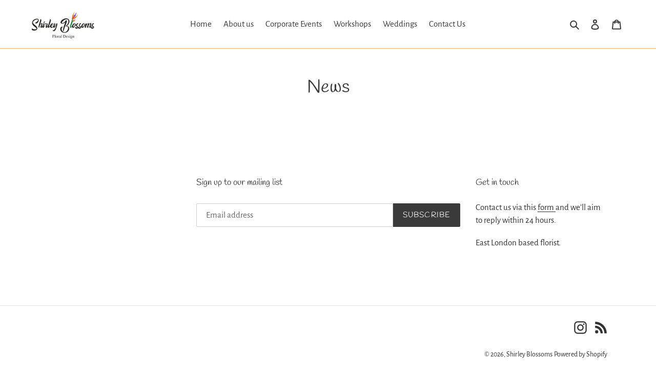

--- FILE ---
content_type: application/javascript
request_url: https://www.improvedcontactform.com/icf.js?shop=shirley-blossoms.myshopify.com
body_size: -62
content:
var icf_n = document.getElementsByTagName("script")[0];
var icf_r = document.createElement("script");
icf_r.type = "text/javascript";
icf_r.src = "https://www.improvedcontactform.com/js/loader.js";
icf_n.parentNode.insertBefore(icf_r, icf_n);